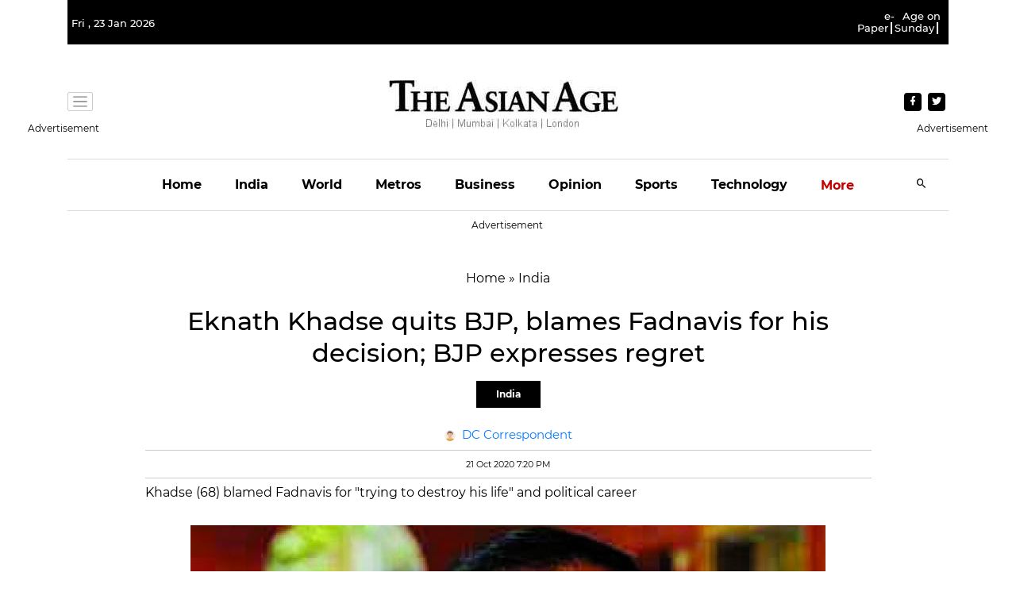

--- FILE ---
content_type: text/html; charset=utf-8
request_url: https://www.google.com/recaptcha/api2/aframe
body_size: 268
content:
<!DOCTYPE HTML><html><head><meta http-equiv="content-type" content="text/html; charset=UTF-8"></head><body><script nonce="YXvfO2jRMWcT2UtSmzP1vQ">/** Anti-fraud and anti-abuse applications only. See google.com/recaptcha */ try{var clients={'sodar':'https://pagead2.googlesyndication.com/pagead/sodar?'};window.addEventListener("message",function(a){try{if(a.source===window.parent){var b=JSON.parse(a.data);var c=clients[b['id']];if(c){var d=document.createElement('img');d.src=c+b['params']+'&rc='+(localStorage.getItem("rc::a")?sessionStorage.getItem("rc::b"):"");window.document.body.appendChild(d);sessionStorage.setItem("rc::e",parseInt(sessionStorage.getItem("rc::e")||0)+1);localStorage.setItem("rc::h",'1769170856570');}}}catch(b){}});window.parent.postMessage("_grecaptcha_ready", "*");}catch(b){}</script></body></html>